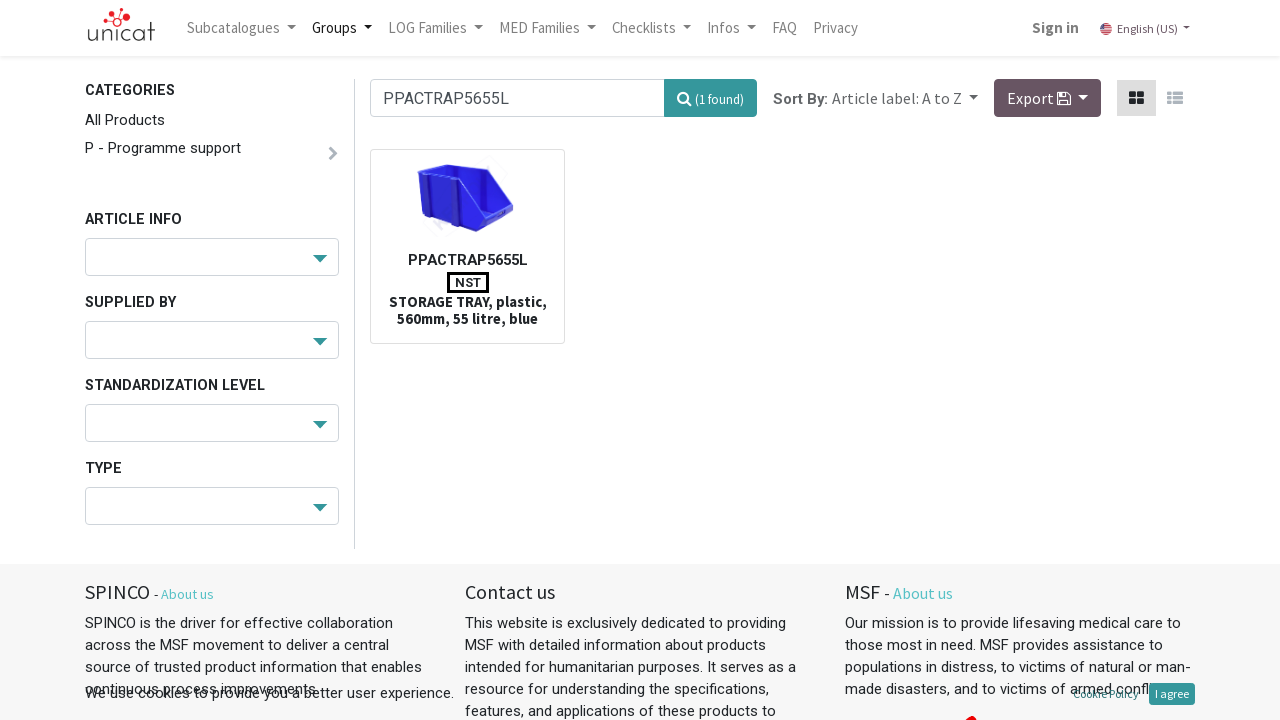

--- FILE ---
content_type: text/html; charset=utf-8
request_url: https://unicat.msf.org/cat?search=PPACTRAP5655L&order=name+asc
body_size: 83208
content:
<!DOCTYPE html>
        <html lang="en-US" data-website-id="1" data-main-object="ir.ui.view(1004,)" data-oe-company-name="MSF" data-add2cart-redirect="1">
    <head>
                <meta charset="utf-8"/>
                <meta http-equiv="X-UA-Compatible" content="IE=edge,chrome=1"/>
            <meta name="viewport" content="width=device-width, initial-scale=1"/>
        <meta name="generator" content="Odoo"/>
                        <meta property="og:type" content="website"/>
                        <meta property="og:title" content="Products | Unicat"/>
                        <meta property="og:site_name" content="Unicat"/>
                        <meta property="og:url" content="https://unicat.msf.org/cat"/>
                        <meta property="og:image" content="https://unicat.msf.org/web/image/website/1/logo?unique=e413a6c"/>
                    <meta name="twitter:card" content="summary_large_image"/>
                    <meta name="twitter:title" content="Products | Unicat"/>
                    <meta name="twitter:image" content="https://unicat.msf.org/web/image/website/1/logo/300x300?unique=e413a6c"/>
        <link rel="canonical" href="https://unicat.msf.org/shop"/>
        <link rel="preconnect" href="https://fonts.gstatic.com/" crossorigin=""/>
                <title> Catalog | Unicat </title>
                <link type="image/x-icon" rel="shortcut icon" href="/web/image/website/1/favicon?unique=e413a6c"/>
            <link rel="preload" href="/web/static/lib/fontawesome/fonts/fontawesome-webfont.woff2?v=4.7.0" as="font" crossorigin=""/>
            <link type="text/css" rel="stylesheet" href="/web/assets/5839316-16d4335/1/web.assets_common.min.css" data-asset-bundle="web.assets_common" data-asset-version="16d4335"/>
            <link type="text/css" rel="stylesheet" href="/web/assets/5839299-05720a8/1/web.assets_frontend.min.css" data-asset-bundle="web.assets_frontend" data-asset-version="05720a8"/>
                <script id="web.layout.odooscript" type="text/javascript">
                    var odoo = {
                        csrf_token: "71c2de46542303919ec35aabec375128f4704782o1800236747",
                        debug: "",
                    };
                </script>
            <script type="text/javascript">
                odoo.__session_info__ = {"is_admin": false, "is_system": false, "is_website_user": true, "user_id": false, "is_frontend": true, "profile_session": null, "profile_collectors": null, "profile_params": null, "show_effect": "True", "translationURL": "/website/translations", "cache_hashes": {"translations": "05071fb879321bf01f941f60fab1f126f565cdad"}, "lang_url_code": "en", "geoip_country_code": null};
                if (!/(^|;\s)tz=/.test(document.cookie)) {
                    const userTZ = Intl.DateTimeFormat().resolvedOptions().timeZone;
                    document.cookie = `tz=${userTZ}; path=/`;
                }
            </script>
            <script defer="defer" type="text/javascript" src="/web/assets/5839300-b0f9192/1/web.assets_common_minimal.min.js" data-asset-bundle="web.assets_common_minimal" data-asset-version="b0f9192"></script>
            <script defer="defer" type="text/javascript" src="/web/assets/5839301-7099fe2/1/web.assets_frontend_minimal.min.js" data-asset-bundle="web.assets_frontend_minimal" data-asset-version="7099fe2"></script>
            <script defer="defer" type="text/javascript" data-src="/web/assets/5839302-e575180/1/web.assets_common_lazy.min.js" data-asset-bundle="web.assets_common_lazy" data-asset-version="e575180"></script>
            <script defer="defer" type="text/javascript" data-src="/web/assets/5839303-acf5651/1/web.assets_frontend_lazy.min.js" data-asset-bundle="web.assets_frontend_lazy" data-asset-version="acf5651"></script>
                <script id="matomo_analytics" type="text/javascript">
                <!-- Matomo -->
var _paq = window._paq = window._paq || [];
_paq.push(['disableCookies']);
_paq.push(['trackPageView']);
_paq.push(['enableLinkTracking']);
(function() {
  var u="https://analytics.unidata.msf.org/";
  _paq.push(['setTrackerUrl', u+'matomo.php']);
  _paq.push(['setSiteId', '2']);
  var d=document, g=d.createElement('script'), s=d.getElementsByTagName('script')[0];
  g.async=true; g.src=u+'matomo.js'; s.parentNode.insertBefore(g,s);
})();
<!-- End Matomo Code -->
            </script>
        <noscript><p><img style="border:0;" alt="" src="https://analytics.unidata.msf.org/matomo.php?idsite=&#39;2&#39;" loading="lazy"/></p></noscript>
    </head>
            <body class="">
        <div id="wrapwrap" class="   ">
    <header id="top" data-anchor="true" data-name="Header" class="o_affix_enabled None">
    <nav data-name="Navbar" class="navbar navbar-expand-lg navbar-light o_colored_level o_cc shadow-sm">
            <div id="top_menu_container" class="container justify-content-start justify-content-lg-between">
    <a href="/" class="navbar-brand logo mr-4">
            <span role="img" aria-label="Logo of Unicat" title="Unicat"><img src="/web/image/website/1/logo/Unicat?unique=e413a6c" class="img img-fluid" alt="Unicat" loading="lazy"/></span>
        </a>
                <div id="top_menu_collapse" class="collapse navbar-collapse order-last order-lg-0">
    <ul id="top_menu" role="menu" class="nav navbar-nav o_menu_loading flex-grow-1">
            <li class="nav-item dropdown">
                <a class="nav-link dropdown-toggle" data-toggle="dropdown">
                    Subcatalogues
                </a>
                <ul class="dropdown-menu" role="menu" style="overflow-y: scroll; max-height: 250px;">
                    <li>
                        <a role="menuitem" class="dropdown-item" href="/cat?subcat=277">
                            <span>HIV-AIDS drugs</span>
                        </a>
                    </li><li>
                        <a role="menuitem" class="dropdown-item" href="/cat?subcat=287">
                            <span>Non-Communicable Diseases drugs</span>
                        </a>
                    </li><li>
                        <a role="menuitem" class="dropdown-item" href="/cat?subcat=286">
                            <span>Laboratory - TB Culture</span>
                        </a>
                    </li><li>
                        <a role="menuitem" class="dropdown-item" href="/cat?subcat=285">
                            <span>Laboratory - Bacteriology</span>
                        </a>
                    </li><li>
                        <a role="menuitem" class="dropdown-item" href="/cat?subcat=284">
                            <span>TB drugs</span>
                        </a>
                    </li><li>
                        <a role="menuitem" class="dropdown-item" href="/cat?subcat=283">
                            <span>NTDs/TriTryps drugs</span>
                        </a>
                    </li><li>
                        <a role="menuitem" class="dropdown-item" href="/cat?subcat=282">
                            <span>Malaria drugs</span>
                        </a>
                    </li><li>
                        <a role="menuitem" class="dropdown-item" href="/cat?subcat=281">
                            <span>Hepatitis B drugs</span>
                        </a>
                    </li><li>
                        <a role="menuitem" class="dropdown-item" href="/cat?subcat=280">
                            <span>Hepatitis C drugs</span>
                        </a>
                    </li><li>
                        <a role="menuitem" class="dropdown-item" href="/cat?subcat=278">
                            <span>Biomedical articles</span>
                        </a>
                    </li><li>
                        <a role="menuitem" class="dropdown-item" href="/cat?subcat=6">
                            <span>Toyota Landcruiser order tool</span>
                        </a>
                    </li><li>
                        <a role="menuitem" class="dropdown-item" href="/cat?subcat=307">
                            <span>Laboratory - Mini-Lab</span>
                        </a>
                    </li><li>
                        <a role="menuitem" class="dropdown-item" href="/cat?subcat=359">
                            <span>Kenya Office</span>
                        </a>
                    </li><li>
                        <a role="menuitem" class="dropdown-item" href="/cat?subcat=288">
                            <span>SUKA</span>
                        </a>
                    </li><li>
                        <a role="menuitem" class="dropdown-item" href="/cat?subcat=523">
                            <span>MSF SK technical approved</span>
                        </a>
                    </li>
                </ul>
            </li>
    <li class="nav-item dropdown active ">
        <a data-toggle="dropdown" href="#" class="nav-link dropdown-toggle ">
            <span>Groups</span>
        </a>
        <ul class="dropdown-menu" role="menu">
    <li role="presentation" class="">
        <a role="menuitem" href="/cat/category/a-administration-office-21040" class="dropdown-item ">
            <span>A - Administration / Office</span>
        </a>
    </li>
    <li role="presentation" class="">
        <a role="menuitem" href="/cat/category/c-camps-construction-20506" class="dropdown-item ">
            <span>C - Camps &amp; Construction</span>
        </a>
    </li>
    <li role="presentation" class="">
        <a role="menuitem" href="/cat/category/d-drugs-20510" class="dropdown-item ">
            <span>D - Drugs</span>
        </a>
    </li>
    <li role="presentation" class="">
        <a role="menuitem" href="/cat/category/e-medical-equipment-20371" class="dropdown-item ">
            <span>E - Medical equipment</span>
        </a>
    </li>
    <li role="presentation" class="">
        <a role="menuitem" href="/cat/category/k-kits-20424" class="dropdown-item ">
            <span>K - Kits</span>
        </a>
    </li>
    <li role="presentation" class="">
        <a role="menuitem" href="/cat/category/l-library-20366" class="dropdown-item ">
            <span>L - Library</span>
        </a>
    </li>
    <li role="presentation" class="">
        <a role="menuitem" href="/cat/category/n-nutrition-20401" class="dropdown-item ">
            <span>N - Nutrition</span>
        </a>
    </li>
    <li role="presentation" class="">
        <a role="menuitem" href="/cat/category/p-programme-support-20359" class="dropdown-item ">
            <span>P - Programme support</span>
        </a>
    </li>
    <li role="presentation" class="">
        <a role="menuitem" href="/cat/category/s-renewable-medical-supplies-20354" class="dropdown-item ">
            <span>S - Renewable medical supplies</span>
        </a>
    </li>
    <li role="presentation" class="">
        <a role="menuitem" href="/cat/category/t-transport-21372" class="dropdown-item ">
            <span>T - Transport</span>
        </a>
    </li>
    <li role="presentation" class="">
        <a role="menuitem" href="/cat/category/x-services-23078" class="dropdown-item ">
            <span>X - Services</span>
        </a>
    </li>
    <li role="presentation" class="">
        <a role="menuitem" href="/cat/category/y-mechanical-spare-parts-21473" class="dropdown-item ">
            <span>Y - Mechanical spare parts</span>
        </a>
    </li>
        </ul>
    </li>
    <li class="nav-item dropdown  position-static">
        <a data-toggle="dropdown" href="#" class="nav-link dropdown-toggle o_mega_menu_toggle">
            <span>LOG Families</span>
        </a>
        <div data-name="Mega Menu" class="dropdown-menu o_mega_menu o_no_parent_editor dropdown-menu-left"><section class="s_mega_menu_odoo_menu pt16 o_colored_level o_cc o_cc1" style="background-image: none;">
        <div class="container-fluid">
            <div class="row">
                <div class="col-md-6 pt16 pb24 o_colored_level col-lg-2" style="" data-original-title="" title="" aria-describedby="tooltip464496">
                    <h5><span style="font-weight: bolder">A - Administration / Office</span><br></h5><div class="s_hr text-left pt4 text-o-color-1 pb16" data-name="Separator" data-original-title="" title="" aria-describedby="tooltip214856">
                        <hr class="w-100 mx-auto" style="border-top-width: 2px; border-top-style: solid; border-top-color: rgb(0, 0, 0) !important;" contenteditable="false" oe-keep-contenteditable="">
                    </div><nav class="nav flex-column" data-original-title="" title="" aria-describedby="tooltip6001"><h6 data-original-title="" title="" aria-describedby="tooltip565968"><a href="/cat/category/a-administration-office-adap-data-processing-21041" class="nav-link px-0" data-name="Menu Item" data-original-title="" title="" style="text-align: left;">ADAP - Data processing</a><a></a></h6><h6 data-original-title="" title="" aria-describedby="tooltip565968"><a href="/cat/category/a-administration-office-afoo-food-for-msf-teams-21052" class="nav-link px-0" data-name="Menu Item" data-original-title="" title="" style="text-align: left;">AFOO - Food for MSF teams<br></a><a></a></h6><h6 data-original-title="" title="" aria-describedby="tooltip565968"><a href="/cat/category/a-administration-office-afur-furniture-21076" class="nav-link px-0" data-name="Menu Item" data-original-title="" title="" style="text-align: left;">AFUR - Furniture</a><a></a>
                        </h6><h6 data-original-title="" title="" aria-describedby="tooltip565968"><a href="/cat/category/a-administration-office-alif-team-life-21085" class="nav-link px-0" data-name="Menu Item" data-original-title="" title="" style="text-align: left;">ALIF - Team life</a><a></a></h6><a href="/cat/category/a-administration-office-alst-logistic-stationery-21095" class="nav-link px-0" data-name="Menu Item" data-original-title="" title="" style="text-align: left;"><h6 data-original-title="" title="" aria-describedby="tooltip565968">ALST - Logistic stationery</h6></a><a href="/cat/category/a-administration-office-aoff-office-equipment-21107" class="nav-link px-0" data-name="Menu Item" data-original-title="" title="" style="text-align: left;"><h6 data-original-title="" title="" aria-describedby="tooltip565968">AOFF -Office equipment</h6></a><a href="/cat/category/a-administration-office-asta-stationery-21114" class="nav-link px-0" data-name="Menu Item" data-original-title="" title="" style="text-align: left;"><h6 data-original-title="" title="" aria-describedby="tooltip565968">ASTA- Stationery</h6></a><br>
                    </nav>
                </div>
                <div class="col-md-6 pt16 pb24 o_colored_level col-lg-2" data-original-title="" title="" aria-describedby="tooltip326842" style="">
                    <h5 data-original-title="" title="" aria-describedby="tooltip218216"><span style="font-weight: bolder;">C - Camps &amp; Construction</span></h5><div class="s_hr text-left pt4 text-o-color-1 pb16" data-name="Separator" data-original-title="" title="" aria-describedby="tooltip214856">
                        <hr class="w-100 mx-auto" style="border-top-width: 2px; border-top-style: solid; border-top-color: rgb(0, 0, 0) !important;" contenteditable="false" oe-keep-contenteditable="">
                    </div>
                    <nav class="nav flex-column" data-original-title="" title="" aria-describedby="tooltip704477"><a></a>
<br><a href="/cat/category/c-camps-construction-cbui-building-21133" class="nav-link px-0" data-name="Menu Item" data-original-title="" title="" style="text-align: left;"><h6 data-original-title="" title="" aria-describedby="tooltip681619">CBUI - Building</h6></a><a href="/cat/category/c-camps-construction-ccli-acclimatization-21147" class="nav-link px-0" data-name="Menu Item" data-original-title="" title="" style="text-align: left;"><h6 data-original-title="" title="" aria-describedby="tooltip681619">CCLI - Acclimatization</h6></a><a href="/cat/category/c-camps-construction-csem-semi-permanent-structures-21505" class="nav-link px-0" data-name="Menu Item" data-original-title="" title="" style="text-align: left;"><h6 data-original-title="" title="" aria-describedby="tooltip681619">CSEM - Semi-perma structs<br></h6></a><a href="/cat/category/c-camps-construction-cshe-shelter-21145" class="nav-link px-0" data-name="Menu Item" data-original-title="" title="" style="text-align: left;"><h6 data-original-title="" title="" aria-describedby="tooltip681619">CSHE - Shelter</h6></a><a href="/fr/cat/category/c-camps-construction-cwas-dechets-23352" class="nav-link px-0" data-name="Menu Item" data-original-title="" title="" style="text-align: left;"><h6 data-original-title="" title="" aria-describedby="tooltip681619">CWAS - Waste<br></h6></a><a href="/cat/category/c-camps-construction-cwat-water-and-sanitation-20507" class="nav-link px-0" data-name="Menu Item" data-original-title="" title="" style="text-align: left;"><h6 data-original-title="" title="" aria-describedby="tooltip681619">CWAT - Water and sanitation</h6></a></nav></div><div class="col-md-6 pt16 o_colored_level o_animating col-lg-2 pb152" style="" data-original-title="" title="" aria-describedby="tooltip451631">
                    <h5><span style="font-weight: bolder;" data-original-title="" title="" aria-describedby="tooltip379948">K - Kits<br><br></span></h5><div class="s_hr text-left pt4 pb16 text-o-color-1" data-name="Separator">
                        <hr class="w-100 mx-auto" style="border-top-width: 2px; border-top-style: solid; border-top-color: rgb(0, 0, 0) !important;" contenteditable="false" oe-keep-contenteditable="">
                    </div>
                    <nav class="nav flex-column"><a href="/cat/category/k-kits-kadm-administration-kits-21230" class="nav-link px-0" data-name="Menu Item" data-original-title="" title="" style="text-align: left;"><h6 data-original-title="" title="" aria-describedby="tooltip681619">KADM - Administration kits</h6></a><a href="/cat/category/k-kits-kbui-building-kits-22327" class="nav-link px-0" data-name="Menu Item" data-original-title="" title="" style="text-align: left;"><h6 data-original-title="" title="" aria-describedby="tooltip681619">KBUI - Building kits</h6></a><a href="/cat/category/k-kits-kcam-camp-kits-21235" class="nav-link px-0" data-name="Menu Item" data-original-title="" title="" style="text-align: left;"><h6 data-original-title="" title="" aria-describedby="tooltip681619">KCAM - Camp kits</h6></a><a href="/cat/category/k-kits-kcom-communication-kits-21515" class="nav-link px-0" data-name="Menu Item" data-original-title="" title="" style="text-align: left;"><h6 data-original-title="" title="" aria-describedby="tooltip681619">KCOM - Communication kits</h6></a><a href="/cat/category/k-kits-klib-kit-library-22793" class="nav-link px-0" data-name="Menu Item" data-original-title="" title="" style="text-align: left;"><h6 data-original-title="" title="" aria-describedby="tooltip681619">KLIB - Kit, Library</h6></a><a href="/cat/category/k-kits-kpro-programme-support-kits-21469" class="nav-link px-0" data-name="Menu Item" data-original-title="" title="" style="text-align: left;"><h6 data-original-title="" title="" aria-describedby="tooltip681619">KPRO - Programme support kits</h6></a><a href="/cat/category/k-kits-ktoo-kits-for-tools-22005" class="nav-link px-0" data-name="Menu Item" data-original-title="" title="" style="text-align: left;"><h6 data-original-title="" title="" aria-describedby="tooltip681619">KTOO - Kits for tools<br></h6></a><a href="/cat/category/k-kits-ktra-transport-kits-21240" class="nav-link px-0" data-name="Menu Item" data-original-title="" title="" style="text-align: left;"><h6 data-original-title="" title="" aria-describedby="tooltip681619">KTRA - Transport kits<br></h6></a><a href="/cat/category/k-kits-kwas-kits-dechets-23366" class="nav-link px-0" data-name="Menu Item" data-original-title="" title="" style="text-align: left;"><h6 data-original-title="" title="" aria-describedby="tooltip681619">KWAS - Waste kits<br></h6></a><a href="/cat/category/k-kits-kwat-water-and-sanitation-kits-20714" class="nav-link px-0" data-name="Menu Item" data-original-title="" title="" style="text-align: left;"><h6 data-original-title="" title="" aria-describedby="tooltip681619">KWAT - Water and sanitation kits<br></h6></a></nav>
                </div><div class="col-md-6 pt16 pb24 o_colored_level col-lg-2" data-original-title="" title="" aria-describedby="tooltip514491" style="">
                    <h5><span style="font-weight: bolder;">N - Nutrition<br><br></span></h5><div class="s_hr text-left pt4 pb16 text-o-color-2" data-name="Separator">
                        <hr class="w-100 mx-auto" style="border-top-width: 2px; border-top-style: solid; border-top-color: rgb(0, 0, 0) !important;" contenteditable="false" oe-keep-contenteditable="">
                    </div>
                    <nav class="nav flex-column">
                        <a href="/cat/category/n-nutrition-nfoo-food-commodities-21242" data-original-title="" title="">
</a><a href="/cat/category/n-nutrition-nfoo-food-commodities-21242" class="nav-link px-0" data-name="Menu Item" data-original-title="" title="" style="text-align: left;"><h6 data-original-title="" title="" aria-describedby="tooltip681619">NFOO - Food commodities<br></h6></a><a href="/cat/category/n-nutrition-nsfo-stationary-food-commodities-21777" class="nav-link px-0" data-name="Menu Item" data-original-title="" title="" style="text-align: left;"><h6 data-original-title="" title="" aria-describedby="tooltip681619">NSFO - Stat. food comm.
                    </h6></a></nav>
                </div><div class="col-md-6 pt16 pb24 o_colored_level col-lg-2" style="" data-original-title="" title="" aria-describedby="tooltip227660">
                    <h5><span style="font-weight: bolder;">P - Programme support</span></h5><div class="s_hr text-left pt4 pb16 text-o-color-3" data-name="Separator">
                        <hr class="w-100 mx-auto" style="border-top-width: 2px; border-top-style: solid; border-top-color: rgb(0, 0, 0) !important;" contenteditable="false" oe-keep-contenteditable="">
                    </div>
                    <nav class="nav flex-column"><a href="/cat/category/p-programme-support-pcol-cold-chain-21256" class="nav-link px-0" data-name="Menu Item" data-original-title="" title="" style="text-align: left;"><h6 data-original-title="" title="" aria-describedby="tooltip681619">PCOL - Cold chain
                    </h6></a><a href="/cat/category/p-programme-support-pcom-communication-20369" class="nav-link px-0" data-name="Menu Item" data-original-title="" title="" style="text-align: left;"><h6 data-original-title="" title="" aria-describedby="tooltip681619">PCOM - Communication<br></h6></a><a href="/cat/category/p-programme-support-pcoo-cooking-equipment-21015" class="nav-link px-0" data-name="Menu Item" data-original-title="" title="" style="text-align: left;"><h6 data-original-title="" title="" aria-describedby="tooltip681619">PCOO - Cooking equipment<br></h6></a><a href="/cat/category/p-programme-support-pele-electricity-20756" class="nav-link px-0" data-name="Menu Item" data-original-title="" title="" style="text-align: left;"><h6 data-original-title="" title="" aria-describedby="tooltip681619">PELE - Electricity<br></h6></a><a href="/cat/category/p-programme-support-phdw-hardware-20883" class="nav-link px-0" data-name="Menu Item" data-original-title="" title="" style="text-align: left;"><h6 data-original-title="" title="" aria-describedby="tooltip681619">PHDW - Hardware<br></h6></a><a href="/cat/category/p-programme-support-phyg-hygiene-21083" class="nav-link px-0" data-name="Menu Item" data-original-title="" title="" style="text-align: left;"><h6 data-original-title="" title="" aria-describedby="tooltip681619">PHYG - Hygiene<br></h6></a><a href="/cat/category/p-programme-support-phyp-personal-hygiene-20363" class="nav-link px-0" data-name="Menu Item" data-original-title="" title="" style="text-align: left;"><h6 data-original-title="" title="" aria-describedby="tooltip681619">PHYP - Personal hygiene<br></h6></a><a href="/cat/category/p-programme-support-pide-identification-21349" class="nav-link px-0" data-name="Menu Item" data-original-title="" title="" style="text-align: left;"><h6 data-original-title="" title="" aria-describedby="tooltip681619">PIDE - Identification<br></h6></a><a href="/cat/category/p-programme-support-ppac-packing-and-handling-21022" class="nav-link px-0" data-name="Menu Item" data-original-title="" title="" style="text-align: left;"><h6 data-original-title="" title="" aria-describedby="tooltip681619">PPAC - Packing and handling<br></h6></a><a href="/cat/category/p-programme-support-ppai-paint-21377" class="nav-link px-0" data-name="Menu Item" data-original-title="" title="" style="text-align: left;"><h6 data-original-title="" title="" aria-describedby="tooltip681619">PPAI - Paint<br></h6></a><a href="/cat/category/p-programme-support-psaf-safety-and-protective-equipment-20379" class="nav-link px-0" data-name="Menu Item" data-original-title="" title="" style="text-align: left;"><h6 data-original-title="" title="" aria-describedby="tooltip681619">PSAF - Safety and protective<br></h6></a><a href="/cat/category/p-programme-support-ptoo-tools-20360" class="nav-link px-0" data-name="Menu Item" data-original-title="" title="" style="text-align: left;"><h6 data-original-title="" title="" aria-describedby="tooltip681619">PTOO - Tools<br></h6></a></nav>
                </div><div class="col-md-6 pt16 pb24 o_colored_level o_animating col-lg-2" style="" data-original-title="" title="" aria-describedby="tooltip558438">
                    <h5><span style="font-weight: bolder;">T - Transport<br><br></span></h5><div class="s_hr text-left pt4 pb16 text-o-color-1" data-name="Separator">
                        <hr class="w-100 mx-auto" style="border-top-width: 2px; border-top-style: solid; border-top-color: rgb(0, 0, 0) !important;" contenteditable="false" oe-keep-contenteditable="">
                    </div>
                    <nav class="nav flex-column"><a href="/cat/category/t-transport-tair-items-accessoires-for-air-transport-22011" class="nav-link px-0" data-name="Menu Item" data-original-title="" title="" style="text-align: left;"><h6 data-original-title="" title="" aria-describedby="tooltip681619">TAIR - Air transport accessories<br></h6></a><a href="/cat/category/t-transport-tboa-boat-and-boat-accessories-21393" class="nav-link px-0" data-name="Menu Item" data-original-title="" title="" style="text-align: left;"><h6 data-original-title="" title="" aria-describedby="tooltip681619">TBOA - Boat and boat accessories<br></h6></a><a href="/cat/category/t-transport-tmot-motorcycles-quads-and-accessories-21800" class="nav-link px-0" data-name="Menu Item" data-original-title="" title="" style="text-align: left;"><h6 data-original-title="" title="" aria-describedby="tooltip681619">TMOT - Motorcycles and quads and acc.<br></h6></a><a href="/cat/category/t-transport-ttoy-toyota-vehicles-21418" class="nav-link px-0" data-name="Menu Item" data-original-title="" title="" style="text-align: left;"><h6 data-original-title="" title="" aria-describedby="tooltip681619">TTOY - Toyota vehicles<br></h6></a><a href="/cat/category/t-transport-ttra-agriculture-machinery-21862" class="nav-link px-0" data-name="Menu Item" data-original-title="" title="" style="text-align: left;"><h6 data-original-title="" title="" aria-describedby="tooltip681619">TTRA - Agriculture machinery<br></h6></a><a href="/cat/category/t-transport-ttru-trucks-3-5-t-21856" class="nav-link px-0" data-name="Menu Item" data-original-title="" title="" style="text-align: left;"><h6 data-original-title="" title="" aria-describedby="tooltip681619">TTRU - Trucks &gt; 3.5 T<br></h6></a><a href="/cat/category/t-transport-ttyr-tyre-21433" class="nav-link px-0" data-name="Menu Item" data-original-title="" title="" style="text-align: left;"><h6 data-original-title="" title="" aria-describedby="tooltip681619">TTYR - Tyre<br></h6></a><a href="/cat/category/t-transport-tvea-vehicle-accessories-21373" class="nav-link px-0" data-name="Menu Item" data-original-title="" title="" style="text-align: left;"><h6 data-original-title="" title="" aria-describedby="tooltip681619">TVEA - Vehicle accessories<br></h6></a><a href="/cat/category/t-transport-tvec-vehicle-consumables-21411" class="nav-link px-0" data-name="Menu Item" data-original-title="" title="" style="text-align: left;"><h6 data-original-title="" title="" aria-describedby="tooltip681619">TVEC - Vehicle consumables<br></h6></a><a href="/cat/category/t-transport-tveh-vehicles-cars-motorcycles-and-trucks-other-than-toyota-21817" class="nav-link px-0" data-name="Menu Item" data-original-title="" title="" style="text-align: left;"><h6 data-original-title="" title="" aria-describedby="tooltip681619">TVEH - Vehicle other than Toyota<br></h6></a><a href="/cat/category/t-transport-tvem-vehicle-modifications-21462" class="nav-link px-0" data-name="Menu Item" data-original-title="" title="" style="text-align: left;"><h6 data-original-title="" title="" aria-describedby="tooltip681619">TVEM - Vehicle modifications<br></h6></a><a href="/cat/category/t-transport-tves-vehicles-with-special-purposes-22046" class="nav-link px-0" data-name="Menu Item" data-original-title="" title="" style="text-align: left;"><h6 data-original-title="" title="" aria-describedby="tooltip681619">TVES - Vehicles with special purposes<br></h6></a>
<br>
                        <br>
                        <br><a href="https://unicat.msf.org/cat/category/t-transport-tmot-motorcycles-quads-and-accessories-21800" data-original-title="" title="" aria-describedby="tooltip405479"></a><br><a href="https://unicat.msf.org/cat/category/t-transport-tmot-motorcycles-quads-and-accessories-21800" data-original-title="" title="" aria-describedby="tooltip405479"></a><br><a href="https://unicat.msf.org/cat/category/t-transport-tmot-motorcycles-quads-and-accessories-21800" data-original-title="" title="" aria-describedby="tooltip405479"></a><br><a href="https://unicat.msf.org/cat/category/t-transport-tmot-motorcycles-quads-and-accessories-21800" data-original-title="" title="" aria-describedby="tooltip405479"></a><a href="https://unicat.msf.org/cat/category/t-transport-tmot-motorcycles-quads-and-accessories-21800"></a><br><a href="https://unicat.msf.org/cat/category/t-transport-tmot-motorcycles-quads-and-accessories-21800" data-original-title="" title="" aria-describedby="tooltip405479"><br></a></nav>
                </div>
            </div>
        </div>
    </section>
<section class="s_mega_menu_odoo_menu pt16 o_colored_level o_cc o_cc1" style="background-image: none;">
        <div class="container">
            <div class="row">
            </div>
        </div>
    </section></div>
    </li>
    <li class="nav-item dropdown  position-static">
        <a data-toggle="dropdown" href="#" class="nav-link dropdown-toggle o_mega_menu_toggle">
            <span>MED Families</span>
        </a>
        <div data-name="Mega Menu" class="dropdown-menu o_mega_menu o_no_parent_editor o_mega_menu_container_size dropdown-menu-left"><section class="s_mega_menu_odoo_menu pt16 o_colored_level o_cc o_cc1 o_half_screen_height" style="background-image: none;">
    <div class="container">
        <div class="row">
            <div class="col-md-6 pt16 o_colored_level pb120 col-lg-2">
                <h5><span style="font-weight: bolder">D - Drugs<br></span><br></h5>
                <nav class="nav flex-column">
                    <div class="s_hr text-left pt4 pb16 text-o-color-3" data-name="Separator">
                        <hr class="w-100 mx-auto" style="border-top-width: 2px; border-top-style: solid; border-top-color: rgb(0, 0, 0) !important;">
                    </div>
                    <nav class="nav flex-column">
                        <h6>
                            <a href="/cat/category/d-drugs-dexo-ophthalmic-drugs-for-external-use-22157" class="nav-link px-0" data-name="Menu Item">DEXO - Ophtalmic drugs ext</a>
                        </h6>
                        <h6>
                            <a href="/cat/category/d-drugs-dexo-ophthalmic-drugs-for-external-use-22157" class="nav-link px-0" data-name="Menu Item">DEXT - Drugs for external use</a>
                        </h6>
                        <h6>
                            <a href="/cat/category/d-drugs-dinf-infusions-22169" class="nav-link px-0" data-name="Menu Item">DINF - Infusions</a>
                        </h6>
                        <h6>
                            <a href="/cat/category/d-drugs-dinj-injectable-drugs-22174" class="nav-link px-0" data-name="Menu Item"> DINJ - Injectable drugs</a>
                        </h6>
                        <h6>
                            <a href="/cat/category/d-drugs-dora-oral-drugs-20511" class="nav-link px-0" data-name="Menu Item">DORA - Oral drugs</a>
                        </h6>
                        <h6>
                            <a href="/cat/category/d-drugs-dvac-vaccines-22215" class="nav-link px-0" data-name="Menu Item">DVAC - Vaccines</a>
                        </h6>
                    </nav>
                </nav></div>
            <div class="col-md-6 pt16 pb24 o_colored_level col-lg-3">
                <h5><span style="font-weight: bolder">E - Medical equipment<br><br></span></h5>
                <nav class="nav flex-column">
                    <div class="s_hr text-left pt4 pb16 text-o-color-2" data-name="Separator">
                        <hr class="w-75 mr-auto" style="border-top-width: 2px; border-top-style: solid; border-top-color: rgb(0, 0, 0) !important;">
                    </div>
                    <nav>
                        <h6>
                            <a href="/cat/category/e-medical-equipment-eane-anaesthesia-equipment-20427" class="nav-link px-0" data-name="Menu Item">EANE - Anaesthesia</a>
                        </h6>
                        <h6>
                            <a href="/cat/category/e-medical-equipment-eant-anthropometric-equipment-21696" class="nav-link px-0" data-name="Menu Item">EANT - Anthropometric equipment</a>
                        </h6>
                        <h6>
                            <a href="/cat/category/e-medical-equipment-eddc-drug-dispensing-and-compounding-equipment-20604" class="nav-link px-0" data-name="Menu Item">EDDC - Drug dispensing</a>
                        </h6>
                        <h6>
                            <a href="/cat/category/e-medical-equipment-edim-diagnostic-imaging-equipment-20397" class="nav-link px-0" data-name="Menu Item">EDIM - Diagnostic Imaging equipment</a>
                        </h6>
                        <h6>
                            <a href="/cat/category/e-medical-equipment-eemd-electro-mechanical-medical-devices-20372" class="nav-link px-0" data-name="Menu Item">EEMD - Electro mechanical medical devices</a>
                        </h6>
                        <h6>
                            <a href="/cat/category/e-medical-equipment-ehoe-hospital-furniture-20500" class="nav-link px-0" data-name="Menu Item">EHOE - Hospital furniture</a>
                        </h6>
                        <h6>
                            <a href="/cat/category/e-medical-equipment-eimt-inspection-measuring-and-test-equipment-20413" class="nav-link px-0" data-name="Menu Item">EIMT - Inspection, measuring and test equipment</a>
                        </h6>
                        <h6>
                            <a href="/cat/category/e-equipement-medical-elab-equipement-de-laboratoire-20385" class="nav-link px-0" data-name="Menu Item">ELAB - Laboratory equipment</a>
                        </h6>
                        <h6>
                            <a href="/cat/category/e-equipement-medical-elae-equipement-electrique-laboratoire-20387" class="nav-link px-0" data-name="Menu Item">ELAE - Electrical laboratory equipment</a>
                        </h6>
                        <h6>
                            <a href="/cat/category/e-medical-equipment-elin-linen-and-protection-clothing-20418" class="nav-link px-0" data-name="Menu Item">ELIN - Linen and protection clothing</a>
                        </h6>
                        <h6>
                            <a href="/cat/category/e-medical-equipment-emeq-small-medical-equipment-20599" class="nav-link px-0" data-name="Menu Item">EMEQ - Small medical equipment</a>
                        </h6>
                        <h6>
                            <a href="/cat/category/e-medical-equipment-ephy-physiotherapy-equipment-20377" class="nav-link px-0" data-name="Menu Item">EPHY - Physiotherapy equipment</a>
                        </h6>
                        <h6>
                           <a href="/cat/category/e-medical-equipment-epsy-psychological-support-20446" class="nav-link px-0" data-name="Menu Item">EPSY - Psychological support</a>
                        </h6>
                        <h6>
                            <a href="/cat/category/e-medical-equipment-este-sterilization-material-20375" class="nav-link px-0" data-name="Menu Item">ESTE - Sterilization material</a>
                        </h6>
                        <h6>
                            <a href="/cat/category/e-medical-equipment-20371" class="nav-link px-0" data-name="Menu Item">More...</a>
                        </h6>
                    </nav>
                </nav>
            </div>
            <div class="col-md-6 pt16 pb24 o_colored_level col-lg-2">
                <h5><span style="font-weight: bolder">K - Kits</span></h5>
                <nav class="nav flex-column">
                    <div class="s_hr text-left pb16 text-o-color-5 pt8" data-name="Separator"><br></div>
                    <div class="s_hr text-left pt4 pb16 text-o-color-5" data-name="Separator">
                        <hr class="w-75 mr-auto" style="border-top-width: 2px; border-top-style: solid; border-top-color: rgb(0, 0, 0) !important;">
                    </div>
                    <nav>
                        <h6>
                            <a href="/cat/category/k-kits-kmed-medical-kits-20425" class="nav-link px-0" data-name="Menu Item">KMED - Medical kits</a>
                        </h6>
                        <h6>
                            <a href="/cat/category/k-kits-ksud-sets-d-instruments-de-chirurgie-dentaire-20476" class="nav-link px-0" data-name="Menu Item">KSUD - Dental surgical instr.</a>
                        </h6>
                        <h6>
                           <a href="/cat/category/k-kits-ksui-set-instruments-pour-fixation-interne-20437" class="nav-link px-0" data-name="Menu Item">KSUI - Internal fixation inst.</a>
                        </h6>
                        <h6>
                            <a href="/cat/category/k-kits-ksur-sets-d-instruments-chirurgicaux-20435" class="nav-link px-0" data-name="Menu Item">KSUR - Surgical instruments</a>
                        </h6>
                    </nav>
                </nav>
            </div>
            <div class="col-md-6 pb24 o_colored_level col-lg-2 pt16">
                <h5><span style="font-weight: bolder">N - Nutrition</span></h5>
                <nav class="nav flex-column">
                <div class="s_hr text-left pb16 text-o-color-5 pt8" data-name="Separator"><br></div>
                    <div class="s_hr text-left pt4 pb16 text-o-color-5" data-name="Separator">
                        <hr class="w-75 mr-auto" style="border-top-width: 2px; border-top-style: solid; border-top-color: rgb(0, 0, 0) !important;">
                    </div>
                    <nav>
                        <h6>
                            <a href="/cat/category/n-nutrition-nfos-specialized-food-20402" class="nav-link px-0" data-name="Menu Item">NFOS - Specialized food</a>
                        </h6>
                        <h6>
                            <a href="/cat/category/n-nutrition-nsfs-stationary-specialized-food-21712" class="nav-link px-0" data-name="Menu Item">NSFS - Stationary Specialized</a>
                        </h6>
                    </nav>
            </nav></div>
            <div class="col-md-6 pb24 o_colored_level col-lg-2 pt16">
                <h5><span style="font-weight: bolder">S - Renewable medical supplies</span></h5><nav class="nav flex-column"><div class="s_hr text-left pt4 pb16 text-o-color-5" data-name="Separator">
                        <hr class="w-75 mr-auto" style="border-top-width: 2px; border-top-style: solid; border-top-color: rgb(0, 0, 0) !important;">
                    </div>
                    <nav>
                        <h6>
                            <a href="/cat/category/s-renewable-medical-supplies-sast-antibiotic-susceptibility-testing-items-20740" class="nav-link px-0" data-name="Menu Item">SAST - Antibiotic Susceptibility Test</a>
                        </h6>
                        <h6>
                            <a href="/cat/category/s-materiel-medical-renouvelable-sbcm-milieu-de-culture-bacteriologique-20736" class="nav-link px-0" data-name="Menu Item">SBCM - Bacteriological culture media</a>
                        </h6>
                        <h6>
                            <a href="/cat/category/s-materiel-medical-renouvelable-sbqc-controle-qualite-souches-bacteriennes-21008" class="nav-link px-0" data-name="Menu Item">SBQC - Bacterial strains Quality Control</a>
                        </h6>
                        <h6>
                            <a href="/cat/category/s-materiel-medical-renouvelable-sctd-sondes-et-drains-20355" class="nav-link px-0" data-name="Menu Item">SCTD - Catheters, tubes and drains</a>
                        </h6>
                        <h6>
                            <a href="/cat/category/s-materiel-medical-renouvelable-sddc-consommables-administration-preparation-extemporanee-medic-21651" class="nav-link px-0" data-name="Menu Item">SDDC - Drug dispensing &amp; compounding</a>
                        </h6>
                        <h6>
                            <a href="/cat/category/s-materiel-medical-renouvelable-sdim-consommables-imagerie-diagnostique-20729" class="nav-link px-0" data-name="Menu Item">SDIM - Diagnostic imaging supplies</a>
                        </h6>
                        <h6>
                            <a href="/cat/category/s-materiel-medical-renouvelable-sdis-desinfectants-20913" class="nav-link px-0" data-name="Menu Item">SDIS - Disinfectants</a>
                        </h6>
                        <h6>
                            <a href="/cat/category/s-materiel-medical-renouvelable-sdre-pansements-20391" class="nav-link px-0" data-name="Menu Item">SDRE - Dressings</a>
                        </h6>
                        <h6>
                            <a href="/cat/category/s-renewable-medical-supplies-sign-nail-of-sign-material-20819" class="nav-link px-0" data-name="Menu Item">SIGN - NAIL of SIGN material</a>
                        </h6>
                        <h6>
                            <a href="/cat/category/s-renewable-medical-supplies-sins-injection-supplies-20382" class="nav-link px-0" data-name="Menu Item">SINS - Injection supplies</a>
                        </h6>
                        <h6>
                            <a href="/cat/category/s-renewable-medical-supplies-slas-laboratory-reagents-20430" class="nav-link px-0" data-name="Menu Item">SLAS - Laboratory reagents</a>
                        </h6>
                        <h6>
                            <a href="/cat/category/s-renewable-medical-supplies-smst-medical-stationery-20494" class="nav-link px-0" data-name="Menu Item">SMST - Medical stationery</a>
                        </h6>
                        <h6>
                            <a href="/cat/category/s-renewable-medical-supplies-smsu-small-medical-supplies-20394" class="nav-link px-0" data-name="Menu Item">SMSU - Small medical supplies</a>
                        </h6>
                        <h6>
                            <a href="/cat/category/s-renewable-medical-supplies-spap-parapharmacy-23975" class="nav-link px-0" data-name="Menu Item">SPAP - ParaPharmacy</a>
                        </h6>
                        <h6>
                            <a href="/cat/category/s-renewable-medical-supplies-20354" class="nav-link px-0" data-name="Menu Item">More...</a>
                        </h6>
                    </nav>
            </nav></div>
        </div>
    </div>
</section></div>
    </li>
    <li class="nav-item dropdown  position-static">
        <a data-toggle="dropdown" href="#" class="nav-link dropdown-toggle o_mega_menu_toggle">
            <span>Checklists</span>
        </a>
        <div data-name="Mega Menu" class="dropdown-menu o_mega_menu o_no_parent_editor dropdown-menu-left"><section class="s_mega_menu_thumbnails pt24 o_colored_level o_cc o_cc1" style="background-image: none;">
        <div class="container">
            <div class="row justify-content-center">
                <div class="col-12 col-sm col-md-12 col-lg px-0 o_colored_level">
                    <div class="container">
                        <div class="row">
    <div class="col-6 col-sm text-center py-2 o_colored_level" style="width: 150px;">
        <a href="/cat/checklist/IDIM" class="nav-link p-0" data-name="Menu Item">
            <img class="img-fluid rounded shadow" src="/web/image/4494502-83b380c1/IDIM.png?access_token=1ee61b87-70bd-4f02-a60d-97e86344faa7" loading="lazy" data-original-id="4494401" data-original-src="/web/image/4494401-0d4fdabb/IDIM.png" data-mimetype="image/png" data-resize-width="399">
            <br>
            <span class="d-block p-2" style="width:150px;text-wrap: wrap;">
                <b><font style="font-size:14px;">IDIM - Diagnostic Imaging</font></b>
            <br></span></a></div>
    <div class="col-6 col-sm text-center py-2 o_colored_level" style="width: 150px;">
        <a href="/cat/checklist/IDRU" class="nav-link p-0" data-name="Menu Item">
            <img class="img-fluid rounded shadow" src="/web/image/4494504-fecdc782/IDRU.png?access_token=b1857f95-58da-40ca-b21f-c2b3302d5f5b" loading="lazy" data-original-id="4494402" data-original-src="/web/image/4494402-cb30c8af/IDRU.png" data-mimetype="image/png" data-resize-width="399">
            <br>
            <span class="d-block p-2" style="width:150px;text-wrap: wrap;">
                <b><font style="font-size:14px;">IDRU - Drugs </font></b><br></span>
        </a><a></a>
    </div>
    <div class="col-6 col-sm text-center py-2 o_colored_level" style="width: 150px;">
        <a href="/cat/checklist/ISRH" class="nav-link p-0" data-name="Menu Item">
            <img class="img-fluid rounded shadow" src="/web/image/4494503-93de89e2/ISRH.png?access_token=b57794dd-9aa1-47ec-90e1-ac8dfcfd8e57" loading="lazy" data-original-id="4494435" data-original-src="/web/image/4494435-5d47c305/ISRH.png" data-mimetype="image/png" data-resize-width="399">
            <br>
            <span class="d-block p-2" style="width:150px;text-wrap: wrap;">
                <b><font style="font-size:14px;">ISRH - SRH activities</font></b>
            <br></span>
        </a>
    </div><div class="col-6 col-sm text-center py-2 o_colored_level" style="width: 150px;">
        <a href="/cat/checklist/ILAB" class="nav-link p-0" data-name="Menu Item">
            <img class="img-fluid rounded shadow" src="/web/image/4494506-9d20cf1f/ILAB.png?access_token=08af1f8b-56c2-42fb-aa7f-82fb75705114" loading="lazy" data-original-id="4494465" data-original-src="/web/image/4494465-f2754213/ILAB.png" data-mimetype="image/png" data-resize-width="399">
            <br>
            <span class="d-block p-2" style="width:150px;text-wrap: wrap;">
                <b><font style="font-size:14px;">ILAB - Laboratory</font></b>
            <br></span>
        </a>
    </div>
    <div class="col-6 col-sm text-center py-2 o_colored_level" style="width: 150px;">
        <a href="/cat/checklist/ISUI" class="nav-link p-0" data-name="Menu Item">
            <img class="img-fluid rounded shadow" src="/web/image/4494500-386ff870/ISUI.png?access_token=4ccb51b8-1872-4ae4-b4d3-262efb49e84e" loading="lazy" data-original-id="4494471" data-original-src="/web/image/4494471-e17d232c/ISUI.png" data-mimetype="image/png" data-resize-width="399">
            <br>
            <span class="d-block p-2" style="width:150px;text-wrap: wrap;">
                <b><font style="font-size:14px;">ISUI - Surgical equipment</font></b>
            <br></span>
        </a><a></a>
    </div>
    <div class="col-6 col-sm text-center py-2 o_colored_level" style="width: 150px;">
        <a href="/cat/checklist/INUT" class="nav-link p-0" data-name="Menu Item">
            <img class="img-fluid rounded shadow" src="/web/image/4494505-7ca8a869/INUT.png?access_token=0fc7dbd5-bda6-45d8-bf19-8cc8b95bd3d6" loading="lazy" data-original-id="4494483" data-original-src="/web/image/4494483-b36364b1/INUT.png" data-mimetype="image/png" data-resize-width="399">
            <br>
            <span class="d-block p-2" style="width:150px;text-wrap: wrap;">
                <b><font style="font-size:14px;">INUT - Nutrition</font></b>
            <br></span></a></div>
 <div class="col-6 col-sm text-center py-2 o_colored_level" style="width: 150px;">
        <a href="/cat/checklist/INUR" class="nav-link p-0" data-name="Menu Item">
            <img class="img-fluid rounded shadow" src="/web/image/4494501-61f39751/INUR%20%281%29.png?access_token=9a3c4cb9-e11e-47a3-bc93-d302060bfdcc" loading="lazy" data-original-id="4494489" data-original-src="/web/image/4494489-61f39751/INUR%20%281%29.png" data-mimetype="image/png" data-resize-width="399">
            <br>
            <span class="d-block p-2" style="width:150px;text-wrap: wrap;">
                <b><font style="font-size:14px;">INUR - Nursing Care</font></b> <br></span>
        </a>
    </div>
                        </div>
                    </div>
                </div>
            </div>
        </div>
    </section></div>
    </li>
    <li class="nav-item dropdown  ">
        <a data-toggle="dropdown" href="#" class="nav-link dropdown-toggle ">
            <span>Infos</span>
        </a>
        <ul class="dropdown-menu" role="menu">
    <li role="presentation" class="">
        <a role="menuitem" href="/new_intros" class="dropdown-item ">
            <span>Intros</span>
        </a>
    </li>
    <li role="presentation" class="">
        <a role="menuitem" href="/therapeutic_group_page" class="dropdown-item ">
            <span>Therapeutic Groups</span>
        </a>
    </li>
    <li role="presentation" class="">
        <a role="menuitem" href="/document/share/12/577c8cfa-7729-4000-94d8-51f6a860a0d4" class="dropdown-item ">
            <span>Summary of changes</span>
        </a>
    </li>
        </ul>
    </li>
    <li role="presentation" class="nav-item">
        <a role="menuitem" href="/faq" class="nav-link ">
            <span>FAQ</span>
        </a>
    </li>
    <li role="presentation" class="nav-item">
        <a role="menuitem" href="/privacy" class="nav-link ">
            <span>Privacy</span>
        </a>
    </li>
        <li class="nav-item mx-lg-3 divider d-none"></li> 
        <li class="o_wsale_my_cart align-self-md-start  nav-item mx-lg-3 hidden">
            <a href="/shop/cart" class="nav-link">
                <i class="fa fa-shopping-cart"></i>
                <sup class="my_cart_quantity badge badge-primary" data-order-id="">0</sup>
            </a>
        </li>
        <li id="my_wish" class="o_wsale_my_wish hidden o_wsale_my_wish_hide_empty">
                    <a href="/cat/wishlists" class="nav-link">
                        List
                        <sup class="my_wish_qty o_animate_blink badge badge-primary">0</sup>
                    </a>
                </li>
            <li class="nav-item ml-lg-auto o_no_autohide_item">
                <a href="/web/login" class="nav-link font-weight-bold">Sign in</a>
            </li>
    </ul>
        <div class="js_language_selector my-auto ml-lg-2 dropdown">
            <button type="button" data-toggle="dropdown" aria-haspopup="true" aria-expanded="true" class="btn btn-sm btn-outline-secondary border-0 dropdown-toggle ">
    <img class="o_lang_flag" src="/base/static/img/country_flags/us.png?height=25" loading="lazy"/>
    <span class="align-middle">English (US)</span>
            </button>
            <div role="menu" class="dropdown-menu ">
                    <a href="/cat?search=PPACTRAP5655L&amp;order=name+asc" class="dropdown-item js_change_lang active" data-url_code="en">
    <img class="o_lang_flag" src="/base/static/img/country_flags/us.png?height=25" loading="lazy"/>
    <span>English (US)</span>
                    </a>
                    <a href="/fr/cat?search=PPACTRAP5655L&amp;order=name+asc" class="dropdown-item js_change_lang " data-url_code="fr">
    <img class="o_lang_flag" src="/base/static/img/country_flags/fr.png?height=25" loading="lazy"/>
    <span> Français</span>
                    </a>
            </div>
        </div>
                </div>
    <button type="button" data-toggle="collapse" data-target="#top_menu_collapse" class="navbar-toggler ml-auto">
        <span class="navbar-toggler-icon o_not_editable"></span>
    </button>
            </div>
    </nav>
    </header>
                <main>
        <div id="wrap" class="js_sale">
                <div class="oe_structure oe_empty oe_structure_not_nearest" id="oe_structure_website_sale_products_1"></div>
                <div class="container oe_website_sale pt-2">
                    <div class="row o_wsale_products_main_row">
        <div id="products_grid_before" class="col-lg-3 pb-2">
                            <div class="products_categories mb-lg-3">
            <button type="button" class="btn btn-light d-lg-none mb-2 w-100 p-0" data-target="#wsale_products_categories_collapse" data-toggle="collapse">
                Show categories
            </button>
        <div class="collapse d-lg-block" id="wsale_products_categories_collapse">
                <strong class="o_categories_collapse_title text-uppercase">Categories</strong>
                <ul class="nav flex-column my-2" id="o_shop_collapse_category">
                    <form>
                        <li class="nav-item">
                            <div class="custom-control custom-radio mb-1 d-inline-block" style="padding-left:0rem !important;" data-link-href="/cat?search=PPACTRAP5655L&amp;order=name+asc">
                                <input type="radio" style="pointer-events:none;" class="custom-control-input o_not_editable" checked="true"/>
                                <label class="msf-control-label font-weight-normal">All Products</label>
        </div>
                        </li>
        <li class="nav-item">
            <div class="d-flex flex-wrap justify-content-between align-items-center">
        <div class="custom-control custom-radio mb-1 d-inline-block" style="width: 80%; padding-left:0rem !important;" data-link-href="/cat/category/p-programme-support-20359?search=PPACTRAP5655L&amp;order=name+asc">
            <input type="radio" style="pointer-events:none;" class="custom-control-input" id="20359" value="20359"/>
            <label class="font-weight-normal msf-control-label" for="20359">P - Programme support</label>
        </div>
                <i role="img" class="fa fa-chevron-right" title="Fold" aria-label="Fold"></i>
                <ul class="nav flex-column w-100 nav-hierarchy" style="display:none;">
        <li class="nav-item">
            <div class="d-flex flex-wrap justify-content-between align-items-center">
        <div class="custom-control custom-radio mb-1 d-inline-block" style="width: 80%; padding-left:0rem !important;" data-link-href="/cat/category/p-programme-support-ppac-packing-and-handling-21022?search=PPACTRAP5655L&amp;order=name+asc">
            <input type="radio" style="pointer-events:none;" class="custom-control-input" id="21022" value="21022"/>
            <label class="font-weight-normal msf-control-label" for="21022">PPAC - Packing and handling</label>
        </div>
                <i role="img" class="fa fa-chevron-right" title="Fold" aria-label="Fold"></i>
                <ul class="nav flex-column w-100 nav-hierarchy" style="display:none;">
        <li class="nav-item">
            <div class="d-flex flex-wrap justify-content-between align-items-center">
        <div class="custom-control custom-radio mb-1 d-inline-block" style="width: 80%; padding-left:0rem !important;" data-link-href="/cat/category/p-programme-support-ppac-packing-and-handling-ppactrap-storage-tray-plastic-22128?search=PPACTRAP5655L&amp;order=name+asc">
            <input type="radio" style="pointer-events:none;" class="custom-control-input" id="22128" value="22128"/>
            <label class="font-weight-normal msf-control-label" for="22128">PPACTRAP - Storage tray plastic</label>
        </div>
            </div>
        </li>
                </ul>
            </div>
        </li>
                </ul>
            </div>
        </li>
                    </form>
                </ul>
            </div>
        </div>
                            <div class="products_attributes_filters">
            <button type="button" class="btn btn-light d-lg-none mb-2 w-100 p-0" data-target="#wsale_products_attributes_collapse" data-toggle="collapse">
                Show options
            </button>
            <div class="collapse d-lg-block" id="wsale_products_attributes_collapse">
                <form class="js_attributes mb-2" method="get">
                    <input type="hidden" name="search" value="PPACTRAP5655L"/>
                    <input type="hidden" name="order"/>
                    <ul class="nav flex-column">
                            <li class="nav-item mb-2">
                                <div>
                                    <strong class="o_products_attributes_title text-uppercase d-block my-2">Article info</strong>
                                </div>
                                    <select class="custom-select css_attribute_select" name="attrib">
                                        <option value=""></option>
                                            <option value="128-359">Valid articles</option>
                                            <option value="128-360">With specifications</option>
                                    </select>
                            </li>
                            <li class="nav-item mb-2">
                                <div>
                                    <strong class="o_products_attributes_title text-uppercase d-block my-2">Supplied by</strong>
                                </div>
                                    <select class="custom-select css_attribute_select" name="attrib">
                                        <option value=""></option>
                                            <option value="119-331">MSF Supply</option>
                                            <option value="119-332">MSF Log</option>
                                            <option value="119-344">APU</option>
                                            <option value="119-352">Casier Départ</option>
                                            <option value="119-353">MSFSK</option>
                                    </select>
                            </li>
                            <li class="nav-item mb-2">
                                <div>
                                    <strong class="o_products_attributes_title text-uppercase d-block my-2">Standardization Level</strong>
                                </div>
                                    <select class="custom-select css_attribute_select" name="attrib">
                                        <option value=""></option>
                                            <option value="121-338">STD</option>
                                            <option value="121-347">NST</option>
                                            <option value="121-354">NSL</option>
                                    </select>
                            </li>
                            <li class="nav-item mb-2">
                                <div>
                                    <strong class="o_products_attributes_title text-uppercase d-block my-2">Type</strong>
                                </div>
                                    <select class="custom-select css_attribute_select" name="attrib">
                                        <option value=""></option>
                                            <option value="129-366">LOG</option>
                                            <option value="129-367">MED</option>
                                            <option value="129-368">LIB</option>
                                            <option value="129-371">SRV</option>
                                    </select>
                            </li>
                    </ul>
            <input type="hidden" name="not_default_attr" value="True"/>
        </form>
            </div>
        </div>
                        </div>
                        <div id="products_grid" class="col ">
                            <div class="products_header form-inline flex-md-nowrap justify-content-end mb-4">
    <form method="get" class="o_searchbar_form o_wait_lazy_js s_searchbar_input o_wsale_products_searchbar_form w-100 w-md-auto mr-auto mb-2" action="/cat?order=name+asc" data-snippet="s_searchbar_input">
            <div role="search" class="input-group  ">
        <input type="search" name="search" class="search-query form-control oe_search_box None" placeholder="Search..." value="PPACTRAP5655L" data-search-type="products" data-limit="5" data-display-image="true" data-display-description="true" data-display-extra-link="true" data-display-detail="false" data-order-by="name asc"/>
        <div class="input-group-append">
            <button type="submit" aria-label="Search" title="Search" class="btn oe_search_button btn-primary"><i class="fa fa-search"></i>
            <span class="oe_search_found"> <small>(1 found)</small></span>
        </button>
        </div>
    </div>
            <input name="order" type="hidden" class="o_search_order_by" value="name asc"/>
            <input type="hidden" name="not_default_attr" value="True"/>
        </form>
        <div class="o_pricelist_dropdown dropdown d-none ml-3 mb-2">
            <a role="button" href="#" class="dropdown-toggle btn btn-light border-0 px-0 text-muted align-baseline" data-toggle="dropdown">
                Public Pricelist
            </a>
            <div class="dropdown-menu" role="menu">
                    <a role="menuitem" class="dropdown-item" href="/shop/change_pricelist/1">
                        <span class="switcher_pricelist" data-pl_id="1">Public Pricelist</span>
                    </a>
            </div>
        </div>
            <div class="o_sortby_dropdown dropdown dropdown_sorty_by ml-3 pb-2">
                <span class="d-none d-lg-inline font-weight-bold text-muted">Sort By:</span>
                <a role="button" href="#" class="dropdown-toggle btn btn-light border-0 px-0 text-muted align-baseline" data-toggle="dropdown">
                    <span class="d-none d-lg-inline">
                            Article label: A to Z
                        </span>
                    <i class="fa fa-sort-amount-asc d-lg-none"></i>
                </a>
                <div class="dropdown-menu dropdown-menu-right" role="menu">
                        <a role="menuitem" rel="noindex,nofollow" class="dropdown-item" href="/cat?order=create_date+desc&amp;search=PPACTRAP5655L">
                        </a>
                        <a role="menuitem" rel="noindex,nofollow" class="dropdown-item" href="/cat?order=name+asc&amp;search=PPACTRAP5655L">
                            <span>Article label: A to Z</span>
                        </a>
                        <a role="menuitem" rel="noindex,nofollow" class="dropdown-item" href="/cat?order=name+desc&amp;search=PPACTRAP5655L">
                            <span>Article label: Z to A</span>
                        </a>
                        <a role="menuitem" rel="noindex,nofollow" class="dropdown-item" href="/cat?order=code+asc&amp;search=PPACTRAP5655L">
                            <span>Code: A to Z</span>
                        </a>
                        <a role="menuitem" rel="noindex,nofollow" class="dropdown-item" href="/cat?order=code+desc&amp;search=PPACTRAP5655L">
                            <span>Code: Z to A</span>
                        </a>
                </div>
            </div>
        <div class="modal" id="export_product_modal" role="dialog">
            <div class="modal-dialog modal-sm">
                <div class="modal-content export_wishlist_modal" style="width: 150%">
                    <div class="modal-header">
                        <h4 class="modal-title col-md-11" style="padding:0px;">
                            Export Products
                        </h4>
                        <span class="close modal-cross" data-dismiss="modal" title="close">
                        </span>
                    </div>
                    <div class="modal-body">
                        <div>
                            <table id="export_fields">
                                <tr>
                                    <td colspan="2">Select field(s) to export to Excel</td>
                                </tr>
                                <tr>
                                </tr>
                                <tr>
                                    <td>
                                        <input value="image_128" type="checkbox" checked="1"/> Image
                                    </td>
                                    <td>
                                        <input value="code" type="checkbox" checked="1"/> Code
                                    </td>
                                </tr>
                                <tr>
                                    <td>
                                        <input value="product_name" type="checkbox" checked="1"/> Label
                                    </td>
                                    <td>
                                        <input value="account" type="checkbox" checked="1"/> Account
                                    </td>
                                </tr>
                                <tr>
                                </tr>
                                <tr>
                                    <td>
                                        <input value="status_content" type="checkbox" checked="1"/> Status
                                    </td>
                                    <td>
                                        <input value="std_lvl" type="checkbox" checked="1"/>
                                            Standardisation
                                    </td>
                                </tr>
                                <tr>
                                    <td>
                                        <input value="hs_code" type="checkbox" checked="1"/>
                                            HS Code
                                    </td>
                                    <td>
                                        <input value="url" type="checkbox" checked="1"/> URL
                                    </td>
                                </tr>
                                <tr>
                                    <td>
                                        <input value="closed_manufacturer_ref" type="checkbox" checked="1"/>
                                                Manufacturing Ref
                                    </td>
                                </tr>
                            </table>
                        </div>
                    </div>
                    <div class="modal-footer">
                            <button id="export_product" type="button" class="btn btn-primary btn-block">
                                Export
                            </button>
                        <button type="button" class="btn btn-default" data-dismiss="modal">Cancel</button>
                    </div>
                </div>
            </div>
        </div>
            <div class="ml-3 pb-2">
                <span style="display:none" id="search_domain">
                    [&#39;&amp;&#39;, &#39;&amp;&#39;, (&#39;sale_ok&#39;, &#39;=&#39;, True), (&#39;website_id&#39;, &#39;in&#39;, (False, 1)), &#39;|&#39;, &#39;|&#39;, &#39;|&#39;, &#39;|&#39;, &#39;|&#39;, (&#39;name&#39;, &#39;ilike&#39;, &#39;PPACTRAP5655L&#39;), (&#39;product_variant_ids.default_code&#39;, &#39;ilike&#39;, &#39;PPACTRAP5655L&#39;), (&#39;description&#39;, &#39;ilike&#39;, &#39;PPACTRAP5655L&#39;), (&#39;description_sale&#39;, &#39;ilike&#39;, &#39;PPACTRAP5655L&#39;), (&#39;former_code&#39;, &#39;ilike&#39;, &#39;PPACTRAP5655L&#39;), (&#39;closed_manufacturer_ref&#39;, &#39;ilike&#39;, &#39;PPACTRAP5655L&#39;)]
                </span>
                <button id="export_wishlist_excell_button" class="dropdown-toggle btn btn-secondary o-export">Export
                    <i class="fa fa-save"></i>
                </button>
            </div>
            <div class="btn-group btn-group-toggle ml-3 mb-2 d-none d-sm-inline-flex o_wsale_apply_layout" data-toggle="buttons">
                <label title="Grid" class="btn btn-light border-0 active fa fa-th-large o_wsale_apply_grid">
                    <input type="radio" name="wsale_products_layout" checked="checked"/>
                </label>
                <label title="List" class="btn btn-light border-0  fa fa-th-list o_wsale_apply_list">
                    <input type="radio" name="wsale_products_layout"/>
                </label>
            </div>
        </div>
                            <div class="o_wsale_products_grid_table_wrapper">
                                <table class="table table-borderless m-0" data-ppg="20" data-ppr="4">
                                    <colgroup>
                                        <col/><col/><col/><col/>
                                    </colgroup>
                                    <tbody>
                                        <tr>
                                                    <td class="oe_product">
                                                        <div class="o_wsale_product_grid_wrapper o_wsale_product_grid_wrapper_1_1">
        <form action="/shop/cart/update" method="post" class="card oe_product_cart" itemscope="itemscope" itemtype="http://schema.org/Product" data-publish="on">
            <a class="o_product_link css_editable_mode_hidden" href="/cat/product/94453?search=PPACTRAP5655L&amp;order=name+asc"></a>
            <div class="card-body p-1 oe_product_image" style="min-height: 56px;">
                <input type="hidden" name="csrf_token" value="71c2de46542303919ec35aabec375128f4704782o1800236747"/>
                <a class="d-block h-100" itemprop="url" href="/cat/product/94453?search=PPACTRAP5655L&amp;order=name+asc">
                    <span class="d-flex h-100 justify-content-center align-items-center"><img src="/web/image/product.template/583145/image_256/%5BPPACTRAP5655L%5D%20STORAGE%20TRAY%2C%20plastic%2C%20560mm%2C%2055%20litre%2C%20blue?unique=e70fa35" itemprop="image" class="img img-fluid" alt="[PPACTRAP5655L] STORAGE TRAY, plastic, 560mm, 55 litre, blue" loading="lazy"/></span>
                </a>
            </div>
            <div class="card-body p-0 o_wsale_product_information">
                <div class="p-2 o_wsale_product_information_text">
            <span class=" valid_article  ">PPACTRAP5655L</span>
            <br/>
            <span style="padding-left:5px;padding-right:5px;font-size:15" class="nst_card  valid_article  ">NST</span>
        <h6 class="o_wsale_products_item_title  ">
                <a itemprop="name" href="/cat/product/94453?search=PPACTRAP5655L&amp;order=name+asc" content="STORAGE TRAY, plastic, 560mm, 55 litre, blue" class=" valid_article  ">STORAGE TRAY, plastic, 560mm, 55 litre, blue</a>
            </h6>
        </div>
                <div class="o_wsale_product_btn pl-2" style="width:auto;right:0;">
                <span class="add_to_wish_button_582964">
                </span>
            <button type="button" role="button" class="d-none d-md-inline-block btn btn-outline-primary bg-white o_add_compare" title="Compare" aria-label="Compare" data-action="o_comparelist" data-product-product-id="582964"><span class="fa fa-exchange"></span></button>
        </div>
            </div>
            <span class="o_ribbon " style=""></span>
        </form>
                                                        </div>
                                                    </td>
                                        </tr>
                                    </tbody>
                                </table>
                            </div>
                            <div class="products_pager form-inline justify-content-center py-3">
                            </div>
                        </div>
                    </div>
            <div class="wishlist_popover">
                <div class="popover_header">
                    <p>Add article to list</p>
                    <span class="close modal-cross wishlist_popover_close" data-dismiss="modal" title="close">
                           </span>
                </div>
                <div>
                    <div class="wishlist_popover_wishlists"></div>
                </div>
                <div class="wishlist_popover_footer">
                    <div>
                        <div id="create_wishlist_link"><span></span>
                            <span>Create a list</span>
                        </div>
                        <div id="wishlist_inputs">
                            <input id="wishlist_input" class="wishlist_input_normal form-control popover_input" type="text" placeholder="Give wishlist a name" required="True"/>
                            <span id="create_wishlist_button" class="btn btn-primary float-left">Create</span>
                            <a id="cancle_wishlist_button" class="pull-right modal_cancle btn btn-link">Cancel</a>
                        </div>
                    </div>
                </div>
            </div>
            <div class="wishlist_popover_kit">
                <div class="popover_header">
                    <p>Add Kit To Wishlist</p>
                    <span class="close modal-cross wishlist_popover_close" data-dismiss="modal" title="close">
                           </span>
                </div>
                <div>
                    <div class="wishlist_popover_wishlists_kit"></div>
                </div>
                <div class="wishlist_popover_footer">
                    <div>
                        <div id="create_wishlist_link_kit"><span></span>
                            <span>Create List</span>
                        </div>
                        <div id="wishlist_inputs_kit">
                            <input id="wishlist_input_kit" class="wishlist_input_normal form-control popover_input" type="text" placeholder="Give wishlist a name" required="True"/>
                            <span id="create_wishlist_button_kit" class="btn btn-primary float-left">Create</span>
                            <a id="cancle_wishlist_button_kit" class="pull-right modal_cancle btn btn-link">Cancel</a>
                        </div>
                    </div>
                </div>
            </div>
            </div>
                <div class="oe_structure oe_empty oe_structure_not_nearest" id="oe_structure_website_sale_products_2"></div>
            </div>
                </main>
                <footer id="bottom" data-anchor="true" data-name="Footer" class="bg-light o_footer None">
                    <div id="footer" class="oe_structure oe_structure_solo" style="">
      <section class="s_text_block pt16 pb8" data-name="Text block" data-snippet="s_text_block" style="background-image: none;">
        <div class="container">
          <div class="row">
            <div class="col-lg-4 o_colored_level">
              <h5>SPINCO&nbsp;<small style="font-size: 14px;">-&nbsp;<a href="http://spinco.msf.org/" data-original-title="" title="" aria-describedby="tooltip492962" target="_blank">About us</a></small></h5>
              <ul class="list-unstyled">
                <li>SPINCO is the driver for effective collaboration across the MSF movement to deliver a central source of trusted product information that enables continuous process improvements.​​​​​​​</li>
                <li>
                  <img class="img-fluid o_we_custom_image" src="/web/image/2076699/spinco.png" data-original-title="" title="" aria-describedby="tooltip974423" loading="lazy" style=""/>
                  <br/>
                </li>
                <li>
                  <a href="/" data-original-title="" title="" aria-describedby="tooltip97058">
                    <br/>
                  </a>
                </li>
              </ul>
            </div>
            <div class="col-lg-4 o_colored_level" id="connect">
              <h5>Contact us</h5>
              <ul class="list-unstyled" data-original-title="" title="" aria-describedby="tooltip622253">
                <li> This website is exclusively dedicated to providing MSF with detailed information about products intended for humanitarian purposes. It serves as a resource for understanding the specifications, features, and applications of these products to support humanitarian missions. <span style="font-weight: bolder;">Please note that this is not an online sales platform, and no transactions or purchases can be made through this website.</span></li>
                <span></span>
                <span class="o_force_ltr"></span>
                <li>
                  <span></span>
                  <br/>
                </li>
                <li>
                  <b>This information does not create a contractual obligation for MSF which refuses any responsibility regarding the decisions which could be made by third parties using this information</b>
                </li>
                <li>
                  <br/>
                </li>
                <p>&nbsp;If you have any question or suggestion about unicat or product images, don't hesitate to&nbsp;<a href="https://spinco.atlassian.net/servicedesk">consult our support portal</a>&nbsp;or to send us an email.</p>
                <p><i class="fa fa-envelope"></i>&nbsp;unicat at msf.org</p>
                <li>
&nbsp;<br/>
                </li>
              </ul>
              <p>
                            </p>
            </div>
            <div class="col-lg-4">
              <h5>
                <span>MSF</span>
                <small> - <a href="https://www.msf.org/" data-original-title="" title="" aria-describedby="tooltip492962" target="_blank">About us</a></small>
              </h5>
              <p>Our mission is to provide lifesaving medical care to those most in need. MSF provides assistance to populations in distress, to victims of natural or man-made disasters, and to victims of armed conflict.</p>
              <p>
                <img class="img-fluid o_we_custom_image d-block mx-auto" src="/web/image/746/msf_international_logo_colour_rgb-215x93xpng24.png" data-original-title="" title="" aria-describedby="tooltip59904" loading="lazy" style=""/>
                <br/>
              </p>
            </div>
          </div>
        </div>
      </section>
    </div>
  <div class="o_footer_copyright o_colored_level o_cc" data-name="Copyright">
                        <div class="container py-3">
                            <div class="row">
                                <div class="col-sm text-center text-sm-left text-muted">
                                    <span class="o_footer_copyright_name mr-2">Copyright &copy; <span>MSF</span></span>
        <div class="js_language_selector ">
            <div role="menu" class=" list-inline">
                    <a href="/cat?search=PPACTRAP5655L&amp;order=name+asc" class="js_change_lang active list-inline-item" data-url_code="en">
    <img class="o_lang_flag" src="/base/static/img/country_flags/us.png?height=25" loading="lazy"/>
    <span>English (US)</span>
                    </a>
            <span class="list-inline-item">|</span>
                    <a href="/fr/cat?search=PPACTRAP5655L&amp;order=name+asc" class="js_change_lang  list-inline-item" data-url_code="fr">
    <img class="o_lang_flag" src="/base/static/img/country_flags/fr.png?height=25" loading="lazy"/>
    <span> Français</span>
                    </a>
    </div>
        </div>
    </div>
                                <div class="col-sm text-center text-sm-right o_not_editable">
        <div class="o_brand_promotion">
            </div>
                                </div>
                            </div>
                        </div>
                    </div>
                </footer>
        <div id="website_cookies_bar" class="s_popup o_snippet_invisible o_no_save" data-name="Cookies Bar" data-vcss="001" data-invisible="1">
            <div class="modal s_popup_bottom s_popup_no_backdrop o_cookies_discrete" data-show-after="500" data-display="afterDelay" data-consents-duration="999" data-focus="false" data-backdrop="false" data-keyboard="false" tabindex="-1" role="dialog">
                <div class="modal-dialog d-flex s_popup_size_full">
                    <div class="modal-content oe_structure">
                        <section class="o_colored_level o_cc o_cc1">
                            <div class="container">
                                <div class="row">
                                    <div class="col-lg-8 pt16">
                                        <p>We use cookies to provide you a better user experience.</p>
                                    </div>
                                    <div class="col-lg-4 pt16 text-right">
                                        <a href="/cookie-policy" class="o_cookies_bar_text_policy btn btn-link btn-sm">Cookie Policy</a>
                                        <a href="#" role="button" class="js_close_popup o_cookies_bar_text_button btn btn-primary btn-sm">I agree</a>
                                    </div>
                                </div>
                            </div>
                        </section>
                    </div>
                </div>
            </div>
        </div>
            </div>
    </body>
        </html>